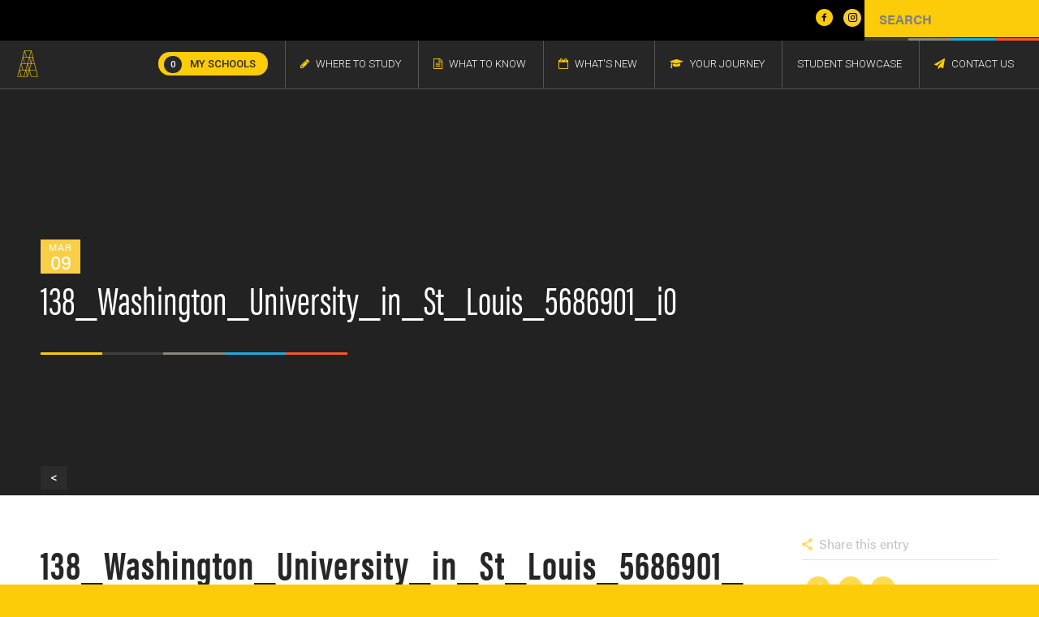

--- FILE ---
content_type: text/html; charset=UTF-8
request_url: https://studyarchitecture.com/school/washington-university-in-st-louis/attachment/138_washington_university_in_st_louis_5686901_i0/
body_size: 11072
content:
<!DOCTYPE html>
<html lang="en-US" class="html_stretched responsive av-preloader-disabled av-default-lightbox  html_header_top html_logo_left html_main_nav_header html_menu_right html_slim html_header_sticky_disabled html_header_shrinking_disabled html_header_topbar_active html_mobile_menu_phone html_header_searchicon_disabled html_content_align_center html_header_unstick_top_disabled html_header_stretch_disabled html_av-submenu-hidden html_av-submenu-display-click html_av-overlay-side html_av-overlay-side-classic html_av-submenu-noclone html_entry_id_1748 av-no-preview html_text_menu_active ">
<head>
<meta charset="UTF-8" />

<link rel="icon" href="/wp-content/uploads/Favicon3.jpg" type="image/x-icon">

<!-- mobile setting -->
<meta name="viewport" content="width=device-width, initial-scale=1, maximum-scale=1">

<!-- Scripts/CSS and wp_head hook -->
<meta name='robots' content='index, follow, max-image-preview:large, max-snippet:-1, max-video-preview:-1' />

	<!-- This site is optimized with the Yoast SEO plugin v20.6 - https://yoast.com/wordpress/plugins/seo/ -->
	<title>138_Washington_University_in_St_Louis_5686901_i0 - Study Architecture | Architecture Schools and Student Information</title>
	<link rel="canonical" href="https://studyarchitecture.com/school/washington-university-in-st-louis/attachment/138_washington_university_in_st_louis_5686901_i0/" />
	<meta property="og:locale" content="en_US" />
	<meta property="og:type" content="article" />
	<meta property="og:title" content="138_Washington_University_in_St_Louis_5686901_i0 - Study Architecture | Architecture Schools and Student Information" />
	<meta property="og:url" content="https://studyarchitecture.com/school/washington-university-in-st-louis/attachment/138_washington_university_in_st_louis_5686901_i0/" />
	<meta property="og:site_name" content="Study Architecture | Architecture Schools and Student Information" />
	<meta property="article:publisher" content="https://www.facebook.com/studyarchitecture/" />
	<meta property="article:modified_time" content="2018-06-21T02:36:15+00:00" />
	<meta property="og:image" content="https://studyarchitecture.com/school/washington-university-in-st-louis/attachment/138_washington_university_in_st_louis_5686901_i0" />
	<meta property="og:image:width" content="270" />
	<meta property="og:image:height" content="270" />
	<meta property="og:image:type" content="image/jpeg" />
	<meta name="twitter:card" content="summary_large_image" />
	<meta name="twitter:site" content="@StudyArch" />
	<script type="application/ld+json" class="yoast-schema-graph">{"@context":"https://schema.org","@graph":[{"@type":"WebPage","@id":"https://studyarchitecture.com/school/washington-university-in-st-louis/attachment/138_washington_university_in_st_louis_5686901_i0/","url":"https://studyarchitecture.com/school/washington-university-in-st-louis/attachment/138_washington_university_in_st_louis_5686901_i0/","name":"138_Washington_University_in_St_Louis_5686901_i0 - Study Architecture | Architecture Schools and Student Information","isPartOf":{"@id":"https://studyarchitecture.com/#website"},"primaryImageOfPage":{"@id":"https://studyarchitecture.com/school/washington-university-in-st-louis/attachment/138_washington_university_in_st_louis_5686901_i0/#primaryimage"},"image":{"@id":"https://studyarchitecture.com/school/washington-university-in-st-louis/attachment/138_washington_university_in_st_louis_5686901_i0/#primaryimage"},"thumbnailUrl":"https://studyarchitecture.com/wp-content/uploads/138_Washington_University_in_St_Louis_5686901_i0.jpg","datePublished":"2016-03-09T14:06:09+00:00","dateModified":"2018-06-21T02:36:15+00:00","breadcrumb":{"@id":"https://studyarchitecture.com/school/washington-university-in-st-louis/attachment/138_washington_university_in_st_louis_5686901_i0/#breadcrumb"},"inLanguage":"en-US","potentialAction":[{"@type":"ReadAction","target":["https://studyarchitecture.com/school/washington-university-in-st-louis/attachment/138_washington_university_in_st_louis_5686901_i0/"]}]},{"@type":"ImageObject","inLanguage":"en-US","@id":"https://studyarchitecture.com/school/washington-university-in-st-louis/attachment/138_washington_university_in_st_louis_5686901_i0/#primaryimage","url":"https://studyarchitecture.com/wp-content/uploads/138_Washington_University_in_St_Louis_5686901_i0.jpg","contentUrl":"https://studyarchitecture.com/wp-content/uploads/138_Washington_University_in_St_Louis_5686901_i0.jpg","width":270,"height":270,"caption":"Washington_University_in_St_Louis"},{"@type":"BreadcrumbList","@id":"https://studyarchitecture.com/school/washington-university-in-st-louis/attachment/138_washington_university_in_st_louis_5686901_i0/#breadcrumb","itemListElement":[{"@type":"ListItem","position":1,"name":"Home","item":"https://studyarchitecture.com/"},{"@type":"ListItem","position":2,"name":"Washington University in St. Louis","item":"https://studyarchitecture.com/school/washington-university-in-st-louis/"},{"@type":"ListItem","position":3,"name":"138_Washington_University_in_St_Louis_5686901_i0"}]},{"@type":"WebSite","@id":"https://studyarchitecture.com/#website","url":"https://studyarchitecture.com/","name":"Study Architecture | Architecture Schools and Student Information","description":"Explore StudyArchitecture.com to find a wealth of resources, including where to learn, what to know, and the latest news in the global architecture community.","potentialAction":[{"@type":"SearchAction","target":{"@type":"EntryPoint","urlTemplate":"https://studyarchitecture.com/?s={search_term_string}"},"query-input":"required name=search_term_string"}],"inLanguage":"en-US"}]}</script>
	<!-- / Yoast SEO plugin. -->


<link rel='dns-prefetch' href='//s.w.org' />
<link rel="alternate" type="application/rss+xml" title="Study Architecture | Architecture Schools and Student Information &raquo; Feed" href="https://studyarchitecture.com/feed/" />

<!-- google webfont font replacement -->

			<script type='text/javascript'>
			if(!document.cookie.match(/aviaPrivacyGoogleWebfontsDisabled/)){
				(function() {
					var f = document.createElement('link');
					
					f.type 	= 'text/css';
					f.rel 	= 'stylesheet';
					f.href 	= '//fonts.googleapis.com/css?family=Roboto:300,400,500,700,900';
					f.id 	= 'avia-google-webfont';
					
					document.getElementsByTagName('head')[0].appendChild(f);
				})();
			}
			</script>
			<link rel='stylesheet' id='wp-block-library-css'  href='https://studyarchitecture.com/wp-includes/css/dist/block-library/style.min.css?ver=6.0.11' type='text/css' media='all' />
<style id='global-styles-inline-css' type='text/css'>
body{--wp--preset--color--black: #000000;--wp--preset--color--cyan-bluish-gray: #abb8c3;--wp--preset--color--white: #ffffff;--wp--preset--color--pale-pink: #f78da7;--wp--preset--color--vivid-red: #cf2e2e;--wp--preset--color--luminous-vivid-orange: #ff6900;--wp--preset--color--luminous-vivid-amber: #fcb900;--wp--preset--color--light-green-cyan: #7bdcb5;--wp--preset--color--vivid-green-cyan: #00d084;--wp--preset--color--pale-cyan-blue: #8ed1fc;--wp--preset--color--vivid-cyan-blue: #0693e3;--wp--preset--color--vivid-purple: #9b51e0;--wp--preset--gradient--vivid-cyan-blue-to-vivid-purple: linear-gradient(135deg,rgba(6,147,227,1) 0%,rgb(155,81,224) 100%);--wp--preset--gradient--light-green-cyan-to-vivid-green-cyan: linear-gradient(135deg,rgb(122,220,180) 0%,rgb(0,208,130) 100%);--wp--preset--gradient--luminous-vivid-amber-to-luminous-vivid-orange: linear-gradient(135deg,rgba(252,185,0,1) 0%,rgba(255,105,0,1) 100%);--wp--preset--gradient--luminous-vivid-orange-to-vivid-red: linear-gradient(135deg,rgba(255,105,0,1) 0%,rgb(207,46,46) 100%);--wp--preset--gradient--very-light-gray-to-cyan-bluish-gray: linear-gradient(135deg,rgb(238,238,238) 0%,rgb(169,184,195) 100%);--wp--preset--gradient--cool-to-warm-spectrum: linear-gradient(135deg,rgb(74,234,220) 0%,rgb(151,120,209) 20%,rgb(207,42,186) 40%,rgb(238,44,130) 60%,rgb(251,105,98) 80%,rgb(254,248,76) 100%);--wp--preset--gradient--blush-light-purple: linear-gradient(135deg,rgb(255,206,236) 0%,rgb(152,150,240) 100%);--wp--preset--gradient--blush-bordeaux: linear-gradient(135deg,rgb(254,205,165) 0%,rgb(254,45,45) 50%,rgb(107,0,62) 100%);--wp--preset--gradient--luminous-dusk: linear-gradient(135deg,rgb(255,203,112) 0%,rgb(199,81,192) 50%,rgb(65,88,208) 100%);--wp--preset--gradient--pale-ocean: linear-gradient(135deg,rgb(255,245,203) 0%,rgb(182,227,212) 50%,rgb(51,167,181) 100%);--wp--preset--gradient--electric-grass: linear-gradient(135deg,rgb(202,248,128) 0%,rgb(113,206,126) 100%);--wp--preset--gradient--midnight: linear-gradient(135deg,rgb(2,3,129) 0%,rgb(40,116,252) 100%);--wp--preset--duotone--dark-grayscale: url('#wp-duotone-dark-grayscale');--wp--preset--duotone--grayscale: url('#wp-duotone-grayscale');--wp--preset--duotone--purple-yellow: url('#wp-duotone-purple-yellow');--wp--preset--duotone--blue-red: url('#wp-duotone-blue-red');--wp--preset--duotone--midnight: url('#wp-duotone-midnight');--wp--preset--duotone--magenta-yellow: url('#wp-duotone-magenta-yellow');--wp--preset--duotone--purple-green: url('#wp-duotone-purple-green');--wp--preset--duotone--blue-orange: url('#wp-duotone-blue-orange');--wp--preset--font-size--small: 13px;--wp--preset--font-size--medium: 20px;--wp--preset--font-size--large: 36px;--wp--preset--font-size--x-large: 42px;}.has-black-color{color: var(--wp--preset--color--black) !important;}.has-cyan-bluish-gray-color{color: var(--wp--preset--color--cyan-bluish-gray) !important;}.has-white-color{color: var(--wp--preset--color--white) !important;}.has-pale-pink-color{color: var(--wp--preset--color--pale-pink) !important;}.has-vivid-red-color{color: var(--wp--preset--color--vivid-red) !important;}.has-luminous-vivid-orange-color{color: var(--wp--preset--color--luminous-vivid-orange) !important;}.has-luminous-vivid-amber-color{color: var(--wp--preset--color--luminous-vivid-amber) !important;}.has-light-green-cyan-color{color: var(--wp--preset--color--light-green-cyan) !important;}.has-vivid-green-cyan-color{color: var(--wp--preset--color--vivid-green-cyan) !important;}.has-pale-cyan-blue-color{color: var(--wp--preset--color--pale-cyan-blue) !important;}.has-vivid-cyan-blue-color{color: var(--wp--preset--color--vivid-cyan-blue) !important;}.has-vivid-purple-color{color: var(--wp--preset--color--vivid-purple) !important;}.has-black-background-color{background-color: var(--wp--preset--color--black) !important;}.has-cyan-bluish-gray-background-color{background-color: var(--wp--preset--color--cyan-bluish-gray) !important;}.has-white-background-color{background-color: var(--wp--preset--color--white) !important;}.has-pale-pink-background-color{background-color: var(--wp--preset--color--pale-pink) !important;}.has-vivid-red-background-color{background-color: var(--wp--preset--color--vivid-red) !important;}.has-luminous-vivid-orange-background-color{background-color: var(--wp--preset--color--luminous-vivid-orange) !important;}.has-luminous-vivid-amber-background-color{background-color: var(--wp--preset--color--luminous-vivid-amber) !important;}.has-light-green-cyan-background-color{background-color: var(--wp--preset--color--light-green-cyan) !important;}.has-vivid-green-cyan-background-color{background-color: var(--wp--preset--color--vivid-green-cyan) !important;}.has-pale-cyan-blue-background-color{background-color: var(--wp--preset--color--pale-cyan-blue) !important;}.has-vivid-cyan-blue-background-color{background-color: var(--wp--preset--color--vivid-cyan-blue) !important;}.has-vivid-purple-background-color{background-color: var(--wp--preset--color--vivid-purple) !important;}.has-black-border-color{border-color: var(--wp--preset--color--black) !important;}.has-cyan-bluish-gray-border-color{border-color: var(--wp--preset--color--cyan-bluish-gray) !important;}.has-white-border-color{border-color: var(--wp--preset--color--white) !important;}.has-pale-pink-border-color{border-color: var(--wp--preset--color--pale-pink) !important;}.has-vivid-red-border-color{border-color: var(--wp--preset--color--vivid-red) !important;}.has-luminous-vivid-orange-border-color{border-color: var(--wp--preset--color--luminous-vivid-orange) !important;}.has-luminous-vivid-amber-border-color{border-color: var(--wp--preset--color--luminous-vivid-amber) !important;}.has-light-green-cyan-border-color{border-color: var(--wp--preset--color--light-green-cyan) !important;}.has-vivid-green-cyan-border-color{border-color: var(--wp--preset--color--vivid-green-cyan) !important;}.has-pale-cyan-blue-border-color{border-color: var(--wp--preset--color--pale-cyan-blue) !important;}.has-vivid-cyan-blue-border-color{border-color: var(--wp--preset--color--vivid-cyan-blue) !important;}.has-vivid-purple-border-color{border-color: var(--wp--preset--color--vivid-purple) !important;}.has-vivid-cyan-blue-to-vivid-purple-gradient-background{background: var(--wp--preset--gradient--vivid-cyan-blue-to-vivid-purple) !important;}.has-light-green-cyan-to-vivid-green-cyan-gradient-background{background: var(--wp--preset--gradient--light-green-cyan-to-vivid-green-cyan) !important;}.has-luminous-vivid-amber-to-luminous-vivid-orange-gradient-background{background: var(--wp--preset--gradient--luminous-vivid-amber-to-luminous-vivid-orange) !important;}.has-luminous-vivid-orange-to-vivid-red-gradient-background{background: var(--wp--preset--gradient--luminous-vivid-orange-to-vivid-red) !important;}.has-very-light-gray-to-cyan-bluish-gray-gradient-background{background: var(--wp--preset--gradient--very-light-gray-to-cyan-bluish-gray) !important;}.has-cool-to-warm-spectrum-gradient-background{background: var(--wp--preset--gradient--cool-to-warm-spectrum) !important;}.has-blush-light-purple-gradient-background{background: var(--wp--preset--gradient--blush-light-purple) !important;}.has-blush-bordeaux-gradient-background{background: var(--wp--preset--gradient--blush-bordeaux) !important;}.has-luminous-dusk-gradient-background{background: var(--wp--preset--gradient--luminous-dusk) !important;}.has-pale-ocean-gradient-background{background: var(--wp--preset--gradient--pale-ocean) !important;}.has-electric-grass-gradient-background{background: var(--wp--preset--gradient--electric-grass) !important;}.has-midnight-gradient-background{background: var(--wp--preset--gradient--midnight) !important;}.has-small-font-size{font-size: var(--wp--preset--font-size--small) !important;}.has-medium-font-size{font-size: var(--wp--preset--font-size--medium) !important;}.has-large-font-size{font-size: var(--wp--preset--font-size--large) !important;}.has-x-large-font-size{font-size: var(--wp--preset--font-size--x-large) !important;}
</style>
<link rel='stylesheet' id='page-list-style-css'  href='https://studyarchitecture.com/wp-content/plugins/sitemap/css/page-list.css?ver=4.4' type='text/css' media='all' />
<link rel='stylesheet' id='wpda_wpdp_public-css'  href='https://studyarchitecture.com/wp-content/plugins/wp-data-access/public/../assets/css/wpda_public.css?ver=5.2.5' type='text/css' media='all' />
<link rel='stylesheet' id='search-filter-plugin-styles-css'  href='https://studyarchitecture.com/wp-content/plugins/search-filter-pro/public/assets/css/search-filter.min.css?ver=2.4.3' type='text/css' media='all' />
<link rel='stylesheet' id='simple-favorites-css'  href='https://studyarchitecture.com/wp-content/plugins/favorites/assets/css/favorites.css?ver=2.3.6' type='text/css' media='all' />
<link rel='stylesheet' id='avia-merged-styles-css'  href='https://studyarchitecture.com/wp-content/uploads/dynamic_avia/avia-merged-styles-b0d53873df0a1fe5967fa100da208193.css' type='text/css' media='all' />
<link rel='stylesheet' id='main-css-css'  href='https://studyarchitecture.com/wp-content/themes/sa/css/main.css' type='text/css' media='all' />
<link rel='stylesheet' id='new-css-css'  href='https://studyarchitecture.com/wp-content/themes/sa/css/new.css' type='text/css' media='all' />
<script type='text/javascript' src='https://studyarchitecture.com/wp-includes/js/jquery/jquery.min.js?ver=3.6.0' id='jquery-core-js'></script>
<script type='text/javascript' src='https://studyarchitecture.com/wp-includes/js/jquery/jquery-migrate.min.js?ver=3.3.2' id='jquery-migrate-js'></script>
<script type='text/javascript' src='https://studyarchitecture.com/wp-includes/js/underscore.min.js?ver=1.13.3' id='underscore-js'></script>
<script type='text/javascript' src='https://studyarchitecture.com/wp-includes/js/backbone.min.js?ver=1.4.1' id='backbone-js'></script>
<script type='text/javascript' id='wp-api-request-js-extra'>
/* <![CDATA[ */
var wpApiSettings = {"root":"https:\/\/studyarchitecture.com\/wp-json\/","nonce":"64dea2a1df","versionString":"wp\/v2\/"};
/* ]]> */
</script>
<script type='text/javascript' src='https://studyarchitecture.com/wp-includes/js/api-request.min.js?ver=6.0.11' id='wp-api-request-js'></script>
<script type='text/javascript' src='https://studyarchitecture.com/wp-includes/js/wp-api.min.js?ver=6.0.11' id='wp-api-js'></script>
<script type='text/javascript' src='https://studyarchitecture.com/wp-content/plugins/wp-data-access/public/../assets/js/wpda_rest_api.js?ver=5.2.5' id='wpda_rest_api-js'></script>
<script type='text/javascript' id='favorites-js-extra'>
/* <![CDATA[ */
var favorites_data = {"ajaxurl":"https:\/\/studyarchitecture.com\/wp-admin\/admin-ajax.php","nonce":"621bcd37ae","favorite":"Add to My Schools","favorited":"Remove X","includecount":"","indicate_loading":"1","loading_text":"Loading","loading_image":"","loading_image_active":"","loading_image_preload":"","cache_enabled":"1","button_options":{"button_type":"custom","custom_colors":false,"box_shadow":false,"include_count":false,"default":{"background_default":false,"border_default":false,"text_default":false,"icon_default":false,"count_default":false},"active":{"background_active":false,"border_active":false,"text_active":false,"icon_active":false,"count_active":false}},"authentication_modal_content":"<p class=\"attachment\"><a href='https:\/\/studyarchitecture.com\/wp-content\/uploads\/138_Washington_University_in_St_Louis_5686901_i0.jpg'><img width=\"270\" height=\"270\" src=\"https:\/\/studyarchitecture.com\/wp-content\/uploads\/138_Washington_University_in_St_Louis_5686901_i0.jpg\" class=\"attachment-medium size-medium\" alt=\"Washington_University_in_St_Louis\" loading=\"lazy\" srcset=\"https:\/\/studyarchitecture.com\/wp-content\/uploads\/138_Washington_University_in_St_Louis_5686901_i0.jpg 270w, https:\/\/studyarchitecture.com\/wp-content\/uploads\/138_Washington_University_in_St_Louis_5686901_i0-80x80.jpg 80w, https:\/\/studyarchitecture.com\/wp-content\/uploads\/138_Washington_University_in_St_Louis_5686901_i0-36x36.jpg 36w, https:\/\/studyarchitecture.com\/wp-content\/uploads\/138_Washington_University_in_St_Louis_5686901_i0-180x180.jpg 180w, https:\/\/studyarchitecture.com\/wp-content\/uploads\/138_Washington_University_in_St_Louis_5686901_i0-120x120.jpg 120w\" sizes=\"(max-width: 270px) 100vw, 270px\" \/><\/a><\/p>\n<p>Please login to add favorites.<\/p>\n<p><a href=\"#\" data-favorites-modal-close>Dismiss this notice<\/a><\/p>\n","authentication_redirect":"","dev_mode":"","logged_in":"","user_id":"0","authentication_redirect_url":"https:\/\/studyarchitecture.com\/wp-login.php"};
/* ]]> */
</script>
<script type='text/javascript' src='https://studyarchitecture.com/wp-content/plugins/favorites/assets/js/favorites.min.js?ver=2.3.6' id='favorites-js'></script>
<link rel="https://api.w.org/" href="https://studyarchitecture.com/wp-json/" /><link rel="alternate" type="application/json" href="https://studyarchitecture.com/wp-json/wp/v2/media/1748" /><link rel="EditURI" type="application/rsd+xml" title="RSD" href="https://studyarchitecture.com/xmlrpc.php?rsd" />
<link rel="wlwmanifest" type="application/wlwmanifest+xml" href="https://studyarchitecture.com/wp-includes/wlwmanifest.xml" /> 
<meta name="generator" content="WordPress 6.0.11" />
<link rel='shortlink' href='https://studyarchitecture.com/?p=1748' />
<link rel="alternate" type="application/json+oembed" href="https://studyarchitecture.com/wp-json/oembed/1.0/embed?url=https%3A%2F%2Fstudyarchitecture.com%2Fschool%2Fwashington-university-in-st-louis%2Fattachment%2F138_washington_university_in_st_louis_5686901_i0%2F" />
<link rel="alternate" type="text/xml+oembed" href="https://studyarchitecture.com/wp-json/oembed/1.0/embed?url=https%3A%2F%2Fstudyarchitecture.com%2Fschool%2Fwashington-university-in-st-louis%2Fattachment%2F138_washington_university_in_st_louis_5686901_i0%2F&#038;format=xml" />
<meta name="p:domain_verify" content="db6dce2c3eafae098b746f2c6f6f0cce"/>

<script src='https://www.google.com/recaptcha/api.js'></script>

<!-- Global site tag (gtag.js) - Google Analytics -->
<script async src="https://www.googletagmanager.com/gtag/js?id=G-ZVPX4J1QDD"></script>
<script>
  window.dataLayer = window.dataLayer || [];
  function gtag(){dataLayer.push(arguments);}
  gtag('js', new Date());

  gtag('config', 'G-ZVPX4J1QDD');
</script>
	<script src="https://use.typekit.net/zuu5afa.js"></script>
	<script>try{Typekit.load({ async: true });}catch(e){}</script>
	<script type="text/javascript">
					var ajaxurl = "https://studyarchitecture.com/wp-admin/admin-ajax.php";
				</script><link rel="profile" href="http://gmpg.org/xfn/11" />
<link rel="alternate" type="application/rss+xml" title="Study Architecture | Architecture Schools and Student Information RSS2 Feed" href="https://studyarchitecture.com/feed/" />
<link rel="pingback" href="https://studyarchitecture.com/xmlrpc.php" />
<!--[if lt IE 9]><script src="https://studyarchitecture.com/wp-content/themes/enfold/js/html5shiv.js"></script><![endif]-->
<link rel="icon" href="/wp-content/uploads/Favicon3.jpg" type="image/x-icon">

<!-- To speed up the rendering and to display the site as fast as possible to the user we include some styles and scripts for above the fold content inline -->
<script type="text/javascript">'use strict';var avia_is_mobile=!1;if(/Android|webOS|iPhone|iPad|iPod|BlackBerry|IEMobile|Opera Mini/i.test(navigator.userAgent)&&'ontouchstart' in document.documentElement){avia_is_mobile=!0;document.documentElement.className+=' avia_mobile '}
else{document.documentElement.className+=' avia_desktop '};document.documentElement.className+=' js_active ';(function(){var e=['-webkit-','-moz-','-ms-',''],n='';for(var t in e){if(e[t]+'transform' in document.documentElement.style){document.documentElement.className+=' avia_transform ';n=e[t]+'transform'};if(e[t]+'perspective' in document.documentElement.style)document.documentElement.className+=' avia_transform3d '};if(typeof document.getElementsByClassName=='function'&&typeof document.documentElement.getBoundingClientRect=='function'&&avia_is_mobile==!1){if(n&&window.innerHeight>0){setTimeout(function(){var e=0,o={},a=0,t=document.getElementsByClassName('av-parallax'),i=window.pageYOffset||document.documentElement.scrollTop;for(e=0;e<t.length;e++){t[e].style.top='0px';o=t[e].getBoundingClientRect();a=Math.ceil((window.innerHeight+i-o.top)*0.3);t[e].style[n]='translate(0px, '+a+'px)';t[e].style.top='auto';t[e].className+=' enabled-parallax '}},50)}}})();</script>		<style type="text/css" id="wp-custom-css">
			.narrow-search .searchandfilter ul li.hidden-has-space {
    display: none !important;
}		</style>
		<style type='text/css'>
@font-face {font-family: 'entypo-fontello'; font-weight: normal; font-style: normal;
src: url('https://studyarchitecture.com/wp-content/themes/enfold/config-templatebuilder/avia-template-builder/assets/fonts/entypo-fontello.eot');
src: url('https://studyarchitecture.com/wp-content/themes/enfold/config-templatebuilder/avia-template-builder/assets/fonts/entypo-fontello.eot?#iefix') format('embedded-opentype'), 
url('https://studyarchitecture.com/wp-content/themes/enfold/config-templatebuilder/avia-template-builder/assets/fonts/entypo-fontello.woff') format('woff'), 
url('https://studyarchitecture.com/wp-content/themes/enfold/config-templatebuilder/avia-template-builder/assets/fonts/entypo-fontello.ttf') format('truetype'), 
url('https://studyarchitecture.com/wp-content/themes/enfold/config-templatebuilder/avia-template-builder/assets/fonts/entypo-fontello.svg#entypo-fontello') format('svg');
} #top .avia-font-entypo-fontello, body .avia-font-entypo-fontello, html body [data-av_iconfont='entypo-fontello']:before{ font-family: 'entypo-fontello'; }

@font-face {font-family: 'sa-custom-font'; font-weight: normal; font-style: normal;
src: url('https://studyarchitecture.com/wp-content/uploads/avia_fonts/sa-custom-font/sa-custom-font.eot');
src: url('https://studyarchitecture.com/wp-content/uploads/avia_fonts/sa-custom-font/sa-custom-font.eot?#iefix') format('embedded-opentype'), 
url('https://studyarchitecture.com/wp-content/uploads/avia_fonts/sa-custom-font/sa-custom-font.woff') format('woff'), 
url('https://studyarchitecture.com/wp-content/uploads/avia_fonts/sa-custom-font/sa-custom-font.ttf') format('truetype'), 
url('https://studyarchitecture.com/wp-content/uploads/avia_fonts/sa-custom-font/sa-custom-font.svg#sa-custom-font') format('svg');
} #top .avia-font-sa-custom-font, body .avia-font-sa-custom-font, html body [data-av_iconfont='sa-custom-font']:before{ font-family: 'sa-custom-font'; }

@font-face {font-family: 'fontawesome'; font-weight: normal; font-style: normal;
src: url('https://studyarchitecture.com/wp-content/uploads/avia_fonts/fontawesome/fontawesome.eot');
src: url('https://studyarchitecture.com/wp-content/uploads/avia_fonts/fontawesome/fontawesome.eot?#iefix') format('embedded-opentype'), 
url('https://studyarchitecture.com/wp-content/uploads/avia_fonts/fontawesome/fontawesome.woff') format('woff'), 
url('https://studyarchitecture.com/wp-content/uploads/avia_fonts/fontawesome/fontawesome.ttf') format('truetype'), 
url('https://studyarchitecture.com/wp-content/uploads/avia_fonts/fontawesome/fontawesome.svg#fontawesome') format('svg');
} #top .avia-font-fontawesome, body .avia-font-fontawesome, html body [data-av_iconfont='fontawesome']:before{ font-family: 'fontawesome'; }

@font-face {font-family: 'fontello'; font-weight: normal; font-style: normal;
src: url('https://studyarchitecture.com/wp-content/uploads/avia_fonts/fontello/fontello.eot');
src: url('https://studyarchitecture.com/wp-content/uploads/avia_fonts/fontello/fontello.eot?#iefix') format('embedded-opentype'), 
url('https://studyarchitecture.com/wp-content/uploads/avia_fonts/fontello/fontello.woff') format('woff'), 
url('https://studyarchitecture.com/wp-content/uploads/avia_fonts/fontello/fontello.ttf') format('truetype'), 
url('https://studyarchitecture.com/wp-content/uploads/avia_fonts/fontello/fontello.svg#fontello') format('svg');
} #top .avia-font-fontello, body .avia-font-fontello, html body [data-av_iconfont='fontello']:before{ font-family: 'fontello'; }
</style>

<!--
Debugging Info for Theme support: 

Theme: Enfold
Version: 4.5.4
Installed: enfold
AviaFramework Version: 5.0
AviaBuilder Version: 0.9.5
aviaElementManager Version: 1.0.1
- - - - - - - - - - -
ChildTheme: Study Architecture
ChildTheme Version: 2.0.0
ChildTheme Installed: enfold

ML:256-PU:14-PLA:17
WP:6.0.11
Compress: CSS:all theme files - JS:all theme files
Updates: enabled
PLAu:16
-->
<script type="text/javascript" language="javascript">
 jQuery(document).ready(function($){
	 
 	$('.schoolcount').html(0);
 	$('.ap_numeric').html('ALL');

 });

</script>

</head>


<body id="top" class="attachment attachment-template-default single single-attachment postid-1748 attachmentid-1748 attachment-jpeg stretched roboto " itemscope="itemscope" itemtype="https://schema.org/WebPage" >
	
	

	
	<div id='wrap_all'>

	
<header id='header' class=' header_color light_bg_color  av_header_top av_logo_left av_main_nav_header av_menu_right av_slim av_header_sticky_disabled av_header_shrinking_disabled av_header_stretch_disabled av_mobile_menu_phone av_header_searchicon_disabled av_header_unstick_top_disabled av_bottom_nav_disabled  av_header_border_disabled'  role="banner" itemscope="itemscope" itemtype="https://schema.org/WPHeader" >
<div class="mobile_bar top_bar">
	<ul class='mobile_items'>
		<li class="m_search"><a href="#" class='mobile_toggle'>Search</a></li>
		<li class="m_logo"><a href="https://studyarchitecture.com">Logo</a></li>
		<li class="m_menu"><a href="#" class='mobile_toggle'>Menu</a></li>
	</ul>
	<div class="m_search-content mobile_content">
		<h4>FIND YOUR SCHOOL</h4>

		<form data-sf-form-id='7249' data-is-rtl='0' data-maintain-state='' data-results-url='https://studyarchitecture.com/where-to-study' data-ajax-form-url='https://studyarchitecture.com/?sfid=7249&amp;sf_action=get_data&amp;sf_data=form' data-display-result-method='custom' data-use-history-api='1' data-template-loaded='0' data-lang-code='' data-ajax='0' data-init-paged='1' data-auto-update='' data-auto-count='1' data-auto-count-refresh-mode='1' action='https://studyarchitecture.com/where-to-study' method='post' class='searchandfilter' id='search-filter-form-7249' autocomplete='off' data-instance-count='1'><ul><li class="sf-field-post-meta-school_location" data-sf-field-name="_sfm_school_location" data-sf-field-type="post_meta" data-sf-field-input-type="select" data-sf-meta-type="choice"><h4>Location</h4>		<label>
				<select name="_sfm_school_location[]" class="sf-input-select" title="">
			
						<option class="sf-level-0 sf-item-0 sf-option-active" selected="selected" data-sf-depth="0" value="">All Locations</option>
						<option class="sf-level-0 " data-sf-count="5" data-sf-depth="0" value="Abroad">Abroad</option>
						<option class="sf-level-0 " data-sf-count="12" data-sf-depth="0" value="Canada">Canada</option>
						<option class="sf-level-0 " data-sf-count="36" data-sf-depth="0" value="Midwest">Midwest</option>
						<option class="sf-level-0 " data-sf-count="41" data-sf-depth="0" value="Northeast">Northeast</option>
						<option class="sf-level-0 " data-sf-count="4" data-sf-depth="0" value="Northwest">Northwest</option>
						<option class="sf-level-0 " data-sf-count="37" data-sf-depth="0" value="South">South</option>
						<option class="sf-level-0 " data-sf-count="16" data-sf-depth="0" value="West Coast">West Coast</option>
					</select>
		</label>		</li><li class="sf-field-post-meta-degree_types" data-sf-field-name="_sfm_degree_types" data-sf-field-type="post_meta" data-sf-field-input-type="select" data-sf-meta-type="choice"><h4>Degree Program</h4>		<label>
				<select name="_sfm_degree_types[]" class="sf-input-select" title="">
			
						<option class="sf-level-0 sf-item-0 sf-option-active" selected="selected" data-sf-depth="0" value="">All Degrees</option>
						<option class="sf-level-0 " data-sf-count="74" data-sf-depth="0" value="Graduate Other Related Disciplines">Graduate Other Related Disciplines</option>
						<option class="sf-level-0 " data-sf-count="131" data-sf-depth="0" value="Graduate Professional Architecture Degrees">Graduate Professional Architecture Degrees</option>
						<option class="sf-level-0 " data-sf-count="20" data-sf-depth="0" value="Post-professional or non-professional Architecture (Graduate) Programs">Post-professional or non-professional Architecture (Graduate) Programs</option>
						<option class="sf-level-0 " data-sf-count="49" data-sf-depth="0" value="Undergraduate Other Related Disciplines">Undergraduate Other Related Disciplines</option>
						<option class="sf-level-0 " data-sf-count="88" data-sf-depth="0" value="Undergraduate Pre-professional Architecture Degrees">Undergraduate Pre-professional Architecture Degrees</option>
						<option class="sf-level-0 " data-sf-count="61" data-sf-depth="0" value="Undergraduate Professional Architecture Degrees">Undergraduate Professional Architecture Degrees</option>
					</select>
		</label>		</li><li class="sf-field-post-meta-areas_of_focus_array" data-sf-field-name="_sfm_areas_of_focus_array" data-sf-field-type="post_meta" data-sf-field-input-type="select" data-sf-meta-type="choice"><h4>Areas of Focus</h4>		<label>
				<select name="_sfm_areas_of_focus_array[]" class="sf-input-select" title="">
			
						<option class="sf-level-0 sf-item-0 sf-option-active" selected="selected" data-sf-depth="0" value="">All Areas</option>
						<option class="sf-level-0 " data-sf-count="79" data-sf-depth="0" value="Art &amp; Design">Art & Design</option>
						<option class="sf-level-0 " data-sf-count="80" data-sf-depth="0" value="Building Technologies">Building Technologies</option>
						<option class="sf-level-0 " data-sf-count="98" data-sf-depth="0" value="Community Design">Community Design</option>
						<option class="sf-level-0 " data-sf-count="51" data-sf-depth="0" value="Cross-Cultural Contexts &gt; Human Experiences">Cross-Cultural Contexts > Human Experiences</option>
						<option class="sf-level-0 " data-sf-count="89" data-sf-depth="0" value="Design/Build">Design/Build</option>
						<option class="sf-level-0 " data-sf-count="83" data-sf-depth="0" value="Digital Design &amp; Visualization">Digital Design & Visualization</option>
						<option class="sf-level-0 " data-sf-count="87" data-sf-depth="0" value="Digital Fabrication &amp; Technology">Digital Fabrication & Technology</option>
						<option class="sf-level-0 " data-sf-count="42" data-sf-depth="0" value="Historic Preservation">Historic Preservation</option>
						<option class="sf-level-0 " data-sf-count="97" data-sf-depth="0" value="History, Theory, Criticism">History, Theory, Criticism</option>
						<option class="sf-level-0 " data-sf-count="42" data-sf-depth="0" value="Industry Collaborations">Industry Collaborations</option>
						<option class="sf-level-0 " data-sf-count="33" data-sf-depth="0" value="Interior Design">Interior Design</option>
						<option class="sf-level-0 " data-sf-count="68" data-sf-depth="0" value="Materials and Construction">Materials and Construction</option>
						<option class="sf-level-0 " data-sf-count="12" data-sf-depth="0" value="Public Health">Public Health</option>
						<option class="sf-level-0 " data-sf-count="27" data-sf-depth="0" value="Resilience">Resilience</option>
						<option class="sf-level-0 " data-sf-count="56" data-sf-depth="0" value="Sustainability &amp; High-Performance Built Environments">Sustainability & High-Performance Built Environments</option>
						<option class="sf-level-0 " data-sf-count="79" data-sf-depth="0" value="Urbanism">Urbanism</option>
					</select>
		</label>		</li><li class="sf-field-post-meta-_tuition_avarage_start" data-sf-field-name="_sfm__tuition_avarage_start" data-sf-field-type="post_meta" data-sf-field-input-type="range-select" data-sf-meta-type="number"><h4>Tuition Range</h4>		<label>
				<select name="_sfm__tuition_avarage_start[]" class="sf-input-select" title="">
			
						<option class="sf-level-0 sf-item-0" data-sf-depth="0" value="">All Tuition Ranges</option>
						<option class="sf-level-0 " data-sf-depth="0" value="1500+6500">$1,500 - $6,500</option>
						<option class="sf-level-0 " data-sf-depth="0" value="6500+11500">$6,500 - $11,500</option>
						<option class="sf-level-0 " data-sf-depth="0" value="11500+16500">$11,500 - $16,500</option>
						<option class="sf-level-0 " data-sf-depth="0" value="16500+21500">$16,500 - $21,500</option>
						<option class="sf-level-0 " data-sf-depth="0" value="21500+26500">$21,500 - $26,500</option>
						<option class="sf-level-0 " data-sf-depth="0" value="26500+31500">$26,500 - $31,500</option>
						<option class="sf-level-0 " data-sf-depth="0" value="31500+36500">$31,500 - $36,500</option>
						<option class="sf-level-0 " data-sf-depth="0" value="36500+41500">$36,500 - $41,500</option>
						<option class="sf-level-0 " data-sf-depth="0" value="41500+46500">$41,500 - $46,500</option>
						<option class="sf-level-0 " data-sf-depth="0" value="46500+51500">$46,500 - $51,500</option>
					</select>
		</label>		</li><li class="sf-field-submit" data-sf-field-name="submit" data-sf-field-type="submit" data-sf-field-input-type=""><input type="submit" name="_sf_submit" value="Submit"></li></ul></form>
		<p class='align-right'><a href="#" class='continue'>Continue to School Search</a></p>
	</div>
	<div class="m_menu-content mobile_content">
		<ul id="menu-main-menu" class=""><li id="menu-item-54" class="logo menu-item menu-item-type-custom menu-item-object-custom menu-item-home menu-item-top-level menu-item-top-level-1"><a href="https://studyarchitecture.com" itemprop="url"><span class="avia-bullet"></span><span class="avia-menu-text">Logo</span><span class="avia-menu-fx"><span class="avia-arrow-wrap"><span class="avia-arrow"></span></span></span></a></li>
<li id="menu-item-567" class="my-schools menu-item menu-item-type-post_type menu-item-object-page menu-item-top-level menu-item-top-level-2"><a href="https://studyarchitecture.com/my-schools/" itemprop="url"><span class="avia-bullet"></span><span class="avia-menu-text"><span class="schoolcount"></span>My Schools</span><span class="avia-menu-fx"><span class="avia-arrow-wrap"><span class="avia-arrow"></span></span></span></a></li>
<li id="menu-item-569" class="where-to-study menu-item menu-item-type-post_type menu-item-object-page menu-item-top-level menu-item-top-level-3"><a href="https://studyarchitecture.com/where-to-study/" itemprop="url"><span class="avia-bullet"></span><span class="avia-menu-text">Where to Study</span><span class="avia-menu-fx"><span class="avia-arrow-wrap"><span class="avia-arrow"></span></span></span></a></li>
<li id="menu-item-568" class="what-to-know menu-item menu-item-type-post_type menu-item-object-page menu-item-top-level menu-item-top-level-4"><a href="https://studyarchitecture.com/what-to-know/" itemprop="url"><span class="avia-bullet"></span><span class="avia-menu-text">What to Know</span><span class="avia-menu-fx"><span class="avia-arrow-wrap"><span class="avia-arrow"></span></span></span></a></li>
<li id="menu-item-565" class="whats-new menu-item menu-item-type-post_type menu-item-object-page menu-item-top-level menu-item-top-level-5"><a href="https://studyarchitecture.com/blog/" itemprop="url"><span class="avia-bullet"></span><span class="avia-menu-text">What's New</span><span class="avia-menu-fx"><span class="avia-arrow-wrap"><span class="avia-arrow"></span></span></span></a></li>
<li id="menu-item-1227" class="your-journey menu-item menu-item-type-post_type menu-item-object-page menu-item-top-level menu-item-top-level-6"><a href="https://studyarchitecture.com/an-architecture-students-journey/" itemprop="url"><span class="avia-bullet"></span><span class="avia-menu-text">Your Journey</span><span class="avia-menu-fx"><span class="avia-arrow-wrap"><span class="avia-arrow"></span></span></span></a></li>
<li id="menu-item-17184" class="menu-item menu-item-type-post_type menu-item-object-page menu-item-top-level menu-item-top-level-7"><a href="https://studyarchitecture.com/student-showcase/" itemprop="url"><span class="avia-bullet"></span><span class="avia-menu-text">Student Showcase</span><span class="avia-menu-fx"><span class="avia-arrow-wrap"><span class="avia-arrow"></span></span></span></a></li>
<li id="menu-item-566" class="contact-us menu-item menu-item-type-post_type menu-item-object-page menu-item-top-level menu-item-top-level-8"><a href="https://studyarchitecture.com/contact-us/" itemprop="url"><span class="avia-bullet"></span><span class="avia-menu-text">Contact Us</span><span class="avia-menu-fx"><span class="avia-arrow-wrap"><span class="avia-arrow"></span></span></span></a></li>
</ul>	</div>
</div>
		<div id='header_meta' class='container_wrap container_wrap_meta  av_icon_active_right av_extra_header_active av_entry_id_1748'>
		
			      <div class='container'>
			      <ul class='noLightbox social_bookmarks icon_count_2'><li class='social_bookmarks_facebook av-social-link-facebook social_icon_1'><a target='_blank' href='https://www.facebook.com/StudyArchitecture' aria-hidden='true' data-av_icon='' data-av_iconfont='entypo-fontello' title='Facebook'><span class='avia_hidden_link_text'>Facebook</span></a></li><li class='social_bookmarks_instagram av-social-link-instagram social_icon_2'><a target='_blank' href='https://www.instagram.com/StudyArchitecture/' aria-hidden='true' data-av_icon='' data-av_iconfont='fontello' title='Instagram'><span class='avia_hidden_link_text'>Instagram</span></a></li></ul><form role="search" method="get" id="searchform" class="searchform" action="https://studyarchitecture.com/">
									<div>
											
											<input type="text" value="" placeholder="Search" name="s" id="s" />
									</div>
							</form>
			      </div>
		</div>

		<div  id='header_main' class='container_wrap container_wrap_logo'>
	
        <div class='container av-logo-container'><div class='inner-container'><strong class='logo bg-logo'><a href='https://studyarchitecture.com/'><img height='100' width='300' src='https://studyarchitecture.com/wp-content/themes/enfold/images/layout/logo.png' alt='Study Architecture | Architecture Schools and Student Information' title='Study Architecture | Architecture Schools and Student Information'/></a></strong><nav class='main_menu' data-selectname='Select a page'  role="navigation" itemscope="itemscope" itemtype="https://schema.org/SiteNavigationElement" ><div class="avia-menu av-main-nav-wrap"><ul id="avia-menu" class="menu av-main-nav"><li id="menu-item-54" class="logo menu-item menu-item-type-custom menu-item-object-custom menu-item-home menu-item-top-level menu-item-top-level-1"><a href="https://studyarchitecture.com" itemprop="url"><span class="avia-bullet"></span><span class="avia-menu-text">Logo</span><span class="avia-menu-fx"><span class="avia-arrow-wrap"><span class="avia-arrow"></span></span></span></a></li>
<li id="menu-item-567" class="my-schools menu-item menu-item-type-post_type menu-item-object-page menu-item-top-level menu-item-top-level-2"><a href="https://studyarchitecture.com/my-schools/" itemprop="url"><span class="avia-bullet"></span><span class="avia-menu-text"><span class="schoolcount"></span>My Schools</span><span class="avia-menu-fx"><span class="avia-arrow-wrap"><span class="avia-arrow"></span></span></span></a></li>
<li id="menu-item-569" class="where-to-study menu-item menu-item-type-post_type menu-item-object-page menu-item-top-level menu-item-top-level-3"><a href="https://studyarchitecture.com/where-to-study/" itemprop="url"><span class="avia-bullet"></span><span class="avia-menu-text">Where to Study</span><span class="avia-menu-fx"><span class="avia-arrow-wrap"><span class="avia-arrow"></span></span></span></a></li>
<li id="menu-item-568" class="what-to-know menu-item menu-item-type-post_type menu-item-object-page menu-item-top-level menu-item-top-level-4"><a href="https://studyarchitecture.com/what-to-know/" itemprop="url"><span class="avia-bullet"></span><span class="avia-menu-text">What to Know</span><span class="avia-menu-fx"><span class="avia-arrow-wrap"><span class="avia-arrow"></span></span></span></a></li>
<li id="menu-item-565" class="whats-new menu-item menu-item-type-post_type menu-item-object-page menu-item-top-level menu-item-top-level-5"><a href="https://studyarchitecture.com/blog/" itemprop="url"><span class="avia-bullet"></span><span class="avia-menu-text">What's New</span><span class="avia-menu-fx"><span class="avia-arrow-wrap"><span class="avia-arrow"></span></span></span></a></li>
<li id="menu-item-1227" class="your-journey menu-item menu-item-type-post_type menu-item-object-page menu-item-mega-parent  menu-item-top-level menu-item-top-level-6"><a href="https://studyarchitecture.com/an-architecture-students-journey/" itemprop="url"><span class="avia-bullet"></span><span class="avia-menu-text">Your Journey</span><span class="avia-menu-fx"><span class="avia-arrow-wrap"><span class="avia-arrow"></span></span></span></a></li>
<li id="menu-item-17184" class="menu-item menu-item-type-post_type menu-item-object-page menu-item-mega-parent  menu-item-top-level menu-item-top-level-7"><a href="https://studyarchitecture.com/student-showcase/" itemprop="url"><span class="avia-bullet"></span><span class="avia-menu-text">Student Showcase</span><span class="avia-menu-fx"><span class="avia-arrow-wrap"><span class="avia-arrow"></span></span></span></a></li>
<li id="menu-item-566" class="contact-us menu-item menu-item-type-post_type menu-item-object-page menu-item-top-level menu-item-top-level-8"><a href="https://studyarchitecture.com/contact-us/" itemprop="url"><span class="avia-bullet"></span><span class="avia-menu-text">Contact Us</span><span class="avia-menu-fx"><span class="avia-arrow-wrap"><span class="avia-arrow"></span></span></span></a></li>
<li class="av-burger-menu-main menu-item-avia-special ">
	        			<a href="#">
							<span class="av-hamburger av-hamburger--spin av-js-hamburger">
					        <span class="av-hamburger-box">
						          <span class="av-hamburger-inner"></span>
						          <strong>Menu</strong>
					        </span>
							</span>
						</a>
	        		   </li></ul></div></nav></div> </div> 
		<!-- end container_wrap-->
		</div>
		
		<div class='header_bg'></div>

<!-- end header -->
</header>
		
	<div id='main' data-scroll-offset='0'>

	
<div id="main_menu" class="av-submenu-container alternate_color  av-sticky-submenu container_wrap fullsize" ><div class="container av-menu-mobile-disabled ">
<ul id="menu-main-menu-1" class="av-subnav-menu av-submenu-pos-right"><li id="menu-item-54" class="logo menu-item menu-item-type-custom menu-item-object-custom menu-item-home menu-item-top-level menu-item-top-level-1"><a href="https://studyarchitecture.com" itemprop="url"><span class="avia-bullet"></span><span class="avia-menu-text">Logo</span><span class="avia-menu-fx"><span class="avia-arrow-wrap"><span class="avia-arrow"></span></span></span></a></li>
<li id="menu-item-567" class="my-schools menu-item menu-item-type-post_type menu-item-object-page menu-item-top-level menu-item-top-level-2"><a href="https://studyarchitecture.com/my-schools/" itemprop="url"><span class="avia-bullet"></span><span class="avia-menu-text"><span class="schoolcount"></span>My Schools</span><span class="avia-menu-fx"><span class="avia-arrow-wrap"><span class="avia-arrow"></span></span></span></a></li>
<li id="menu-item-569" class="where-to-study menu-item menu-item-type-post_type menu-item-object-page menu-item-top-level menu-item-top-level-3"><a href="https://studyarchitecture.com/where-to-study/" itemprop="url"><span class="avia-bullet"></span><span class="avia-menu-text">Where to Study</span><span class="avia-menu-fx"><span class="avia-arrow-wrap"><span class="avia-arrow"></span></span></span></a></li>
<li id="menu-item-568" class="what-to-know menu-item menu-item-type-post_type menu-item-object-page menu-item-top-level menu-item-top-level-4"><a href="https://studyarchitecture.com/what-to-know/" itemprop="url"><span class="avia-bullet"></span><span class="avia-menu-text">What to Know</span><span class="avia-menu-fx"><span class="avia-arrow-wrap"><span class="avia-arrow"></span></span></span></a></li>
<li id="menu-item-565" class="whats-new menu-item menu-item-type-post_type menu-item-object-page menu-item-top-level menu-item-top-level-5"><a href="https://studyarchitecture.com/blog/" itemprop="url"><span class="avia-bullet"></span><span class="avia-menu-text">What's New</span><span class="avia-menu-fx"><span class="avia-arrow-wrap"><span class="avia-arrow"></span></span></span></a></li>
<li id="menu-item-1227" class="your-journey menu-item menu-item-type-post_type menu-item-object-page menu-item-top-level menu-item-top-level-6"><a href="https://studyarchitecture.com/an-architecture-students-journey/" itemprop="url"><span class="avia-bullet"></span><span class="avia-menu-text">Your Journey</span><span class="avia-menu-fx"><span class="avia-arrow-wrap"><span class="avia-arrow"></span></span></span></a></li>
<li id="menu-item-17184" class="menu-item menu-item-type-post_type menu-item-object-page menu-item-top-level menu-item-top-level-7"><a href="https://studyarchitecture.com/student-showcase/" itemprop="url"><span class="avia-bullet"></span><span class="avia-menu-text">Student Showcase</span><span class="avia-menu-fx"><span class="avia-arrow-wrap"><span class="avia-arrow"></span></span></span></a></li>
<li id="menu-item-566" class="contact-us menu-item menu-item-type-post_type menu-item-object-page menu-item-top-level menu-item-top-level-8"><a href="https://studyarchitecture.com/contact-us/" itemprop="url"><span class="avia-bullet"></span><span class="avia-menu-text">Contact Us</span><span class="avia-menu-fx"><span class="avia-arrow-wrap"><span class="avia-arrow"></span></span></span></a></li>
</ul></div></div>
<div class="sticky_placeholder"></div> 

<div id="single-post" class="avia-section alternate_color avia-section-huge avia-no-border-styling avia-full-stretch avia-bg-style-scroll  container_wrap fullsize av-minimum-height av-minimum-height-custom" style="background-repeat: no-repeat; background-image: url(); background-attachment: scroll; background-position: center center; " data-section-bg-repeat="stretch">
	<div class="av-section-color-overlay" style="opacity: 0.5; background-color: #000; "></div>
	<div class="container" style='height: 500px'>
		<main class="template-page content  av-content-full alpha units">
			<div style="padding-bottom:10px;font-weight:300;color:#ffffff;" class="av-special-heading av-special-heading-h1 custom-color-heading blockquote modern-quote modern-left">
				<div class='post-date'>
					<div class='month'>Mar</div>
					<div class='day'>09</div>
				</div>
				<h1 class="av-special-heading-tag">138_Washington_University_in_St_Louis_5686901_i0</h1></div>
			<div class="hr hr-short hr-left "><span class="hr-inner "><span class="hr-inner-style"></span></span></div>
			<div style="padding-bottom:10px;font-weight:300;font-size:22px;color:#ffffff;line-height: 32px;font-family: "acumin-pro";" class="av-special-heading av-special-heading-h3 custom-color-heading blockquote modern-quote modern-left  ">
				<p class="av-special-heading-tag"></p>
			</div>
		</main>
	</div>
</div>


	
		<div class='container_wrap container_wrap_first main_color'>
			<div class='container template-blog template-single-blog '>
				<div class="top-content">
					<a href="/blog-roll" class='backlink'>&lt;</a>
										
				</div>
				<div class="template-page content  av-content-full alpha units">
					<div class="first flex_column av_three_fourth">
						<article class='post-entry post-entry-type-standard post-entry-1748 post-loop-1 post-parity-odd post-entry-last single-big post  post-1748 attachment type-attachment status-inherit hentry'  itemscope="itemscope" itemtype="https://schema.org/CreativeWork" ><div class='blog-meta'></div><div class='entry-content-wrapper clearfix standard-content'><header class="entry-content-header"><h1 class='post-title entry-title'  itemprop="headline" >	<a href='https://studyarchitecture.com/school/washington-university-in-st-louis/attachment/138_washington_university_in_st_louis_5686901_i0/' rel='bookmark' title='Permanent Link: 138_Washington_University_in_St_Louis_5686901_i0'>138_Washington_University_in_St_Louis_5686901_i0			<span class='post-format-icon minor-meta'></span>	</a></h1><span class='post-meta-infos'><time class='date-container minor-meta updated' >Mar 9, 2016</time><span class='text-sep text-sep-date'>/</span><span class="blog-author minor-meta">by <span class="entry-author-link" ><span class="vcard author"><span class="fn"><a href="https://studyarchitecture.com/author/brian/" title="Posts by Brian" rel="author">Brian</a></span></span></span></span></span></header><div class="entry-content"  itemprop="text" ><p class="attachment"><a href='https://studyarchitecture.com/wp-content/uploads/138_Washington_University_in_St_Louis_5686901_i0.jpg'><img width="270" height="270" src="https://studyarchitecture.com/wp-content/uploads/138_Washington_University_in_St_Louis_5686901_i0.jpg" class="attachment-medium size-medium" alt="Washington_University_in_St_Louis" loading="lazy" srcset="https://studyarchitecture.com/wp-content/uploads/138_Washington_University_in_St_Louis_5686901_i0.jpg 270w, https://studyarchitecture.com/wp-content/uploads/138_Washington_University_in_St_Louis_5686901_i0-80x80.jpg 80w, https://studyarchitecture.com/wp-content/uploads/138_Washington_University_in_St_Louis_5686901_i0-36x36.jpg 36w, https://studyarchitecture.com/wp-content/uploads/138_Washington_University_in_St_Louis_5686901_i0-180x180.jpg 180w, https://studyarchitecture.com/wp-content/uploads/138_Washington_University_in_St_Louis_5686901_i0-120x120.jpg 120w" sizes="(max-width: 270px) 100vw, 270px" /></a></p>
</div><footer class="entry-footer"><div class='av-share-box'><h5 class='av-share-link-description av-no-toc'>Share this entry</h5><ul class='av-share-box-list noLightbox'><li class='av-share-link av-social-link-facebook' ><a target='_blank' href='https://www.facebook.com/sharer.php?u=https://studyarchitecture.com/school/washington-university-in-st-louis/attachment/138_washington_university_in_st_louis_5686901_i0/&amp;t=138_Washington_University_in_St_Louis_5686901_i0' aria-hidden='true' data-av_icon='' data-av_iconfont='entypo-fontello' title='' data-avia-related-tooltip='Share on Facebook'><span class='avia_hidden_link_text'>Share on Facebook</span></a></li><li class='av-share-link av-social-link-twitter' ><a target='_blank' href='https://twitter.com/share?text=138_Washington_University_in_St_Louis_5686901_i0&url=https://studyarchitecture.com/?p=1748' aria-hidden='true' data-av_icon='' data-av_iconfont='entypo-fontello' title='' data-avia-related-tooltip='Share on Twitter'><span class='avia_hidden_link_text'>Share on Twitter</span></a></li><li class='av-share-link av-social-link-mail' ><a  href='mailto:?subject=138_Washington_University_in_St_Louis_5686901_i0&amp;body=https://studyarchitecture.com/school/washington-university-in-st-louis/attachment/138_washington_university_in_st_louis_5686901_i0/' aria-hidden='true' data-av_icon='' data-av_iconfont='entypo-fontello' title='' data-avia-related-tooltip='Share by Mail'><span class='avia_hidden_link_text'>Share by Mail</span></a></li></ul></div></footer><div class='post_delimiter'></div></div><div class='post_author_timeline'></div><span class='hidden'>
			<span class='av-structured-data'  itemprop="ImageObject" itemscope="itemscope" itemtype="https://schema.org/ImageObject"  itemprop='image'>
					   <span itemprop='url' ></span>
					   <span itemprop='height' >0</span>
					   <span itemprop='width' >0</span>
				  </span><span class='av-structured-data'  itemprop="publisher" itemtype="https://schema.org/Organization" itemscope="itemscope" >
				<span itemprop='name'>Brian</span>
				<span itemprop='logo' itemscope itemtype='https://schema.org/ImageObject'>
				   <span itemprop='url'></span>
				 </span>
			  </span><span class='av-structured-data'  itemprop="author" itemscope="itemscope" itemtype="https://schema.org/Person" ><span itemprop='name'>Brian</span></span><span class='av-structured-data'  itemprop="datePublished" datetime="2016-03-09T14:06:09+00:00" >2016-03-09 14:06:09</span><span class='av-structured-data'  itemprop="dateModified" itemtype="https://schema.org/dateModified" >2018-06-21 02:36:15</span><span class='av-structured-data'  itemprop="mainEntityOfPage" itemtype="https://schema.org/mainEntityOfPage" ><span itemprop='name'>138_Washington_University_in_St_Louis_5686901_i0</span></span></span></article><div class='single-big'></div>											</div>
										<div class="flex_column av_one_fourth">
						<ul class="single-sidebar">
							<li>
								<div class='av-share-box'><h5 class='av-share-link-description av-no-toc'>Share this entry</h5><ul class='av-share-box-list noLightbox'><li class='av-share-link av-social-link-facebook' ><a target='_blank' href='https://www.facebook.com/sharer.php?u=https://studyarchitecture.com/school/washington-university-in-st-louis/attachment/138_washington_university_in_st_louis_5686901_i0/&amp;t=138_Washington_University_in_St_Louis_5686901_i0' aria-hidden='true' data-av_icon='' data-av_iconfont='entypo-fontello' title='' data-avia-related-tooltip='Share on Facebook'><span class='avia_hidden_link_text'>Share on Facebook</span></a></li><li class='av-share-link av-social-link-twitter' ><a target='_blank' href='https://twitter.com/share?text=138_Washington_University_in_St_Louis_5686901_i0&url=https://studyarchitecture.com/?p=1748' aria-hidden='true' data-av_icon='' data-av_iconfont='entypo-fontello' title='' data-avia-related-tooltip='Share on Twitter'><span class='avia_hidden_link_text'>Share on Twitter</span></a></li><li class='av-share-link av-social-link-mail' ><a  href='mailto:?subject=138_Washington_University_in_St_Louis_5686901_i0&amp;body=https://studyarchitecture.com/school/washington-university-in-st-louis/attachment/138_washington_university_in_st_louis_5686901_i0/' aria-hidden='true' data-av_icon='' data-av_iconfont='entypo-fontello' title='' data-avia-related-tooltip='Share by Mail'><span class='avia_hidden_link_text'>Share by Mail</span></a></li></ul></div>		
							</li>
							<li>
															</li>
							<li>
								<section id="text-5" class="widget clearfix widget_text">			<div class="textwidget"><a href="https://studyarchitecture.com/quiz" rel="attachment wp-att-1957"><img class="alignnone wp-image-1957 size-full" src="/wp-content/uploads/Take-The-Interactive-Quiz.jpg" alt="Take-The-Interactive-Quiz" width="1000" height="1600" /></a></div>
		<span class="seperator extralight-border"></span></section>							</li>
						</ul>
					</div>
										
				</div>
				


			</div><!--end container-->

		</div><!-- close default .container_wrap element -->


						<div class='container_wrap footer_color' id='footer'>

					<div class='container'>

						<div class='flex_column av_one_fourth  first el_before_av_one_fourth'><section id="text-2" class="widget clearfix widget_text">			<div class="textwidget">
</div>
		<span class="seperator extralight-border"></span></section></div><div class='flex_column av_one_fourth  el_after_av_one_fourth  el_before_av_one_fourth '><section id="text-3" class="widget clearfix widget_text">			<div class="textwidget"><h2>About Study Architecture</h2>
Study Architecture is a one-stop resource for undergraduate and graduate students who are interested in the Architecture profession. Sponsored by the Association of Collegiate Schools of Architecture, Study Architecture brings together colleges and universities, students and working architecture professionals to create a forum for sharing information and ideas. Together, we help students make an impact. </div>
		<span class="seperator extralight-border"></span></section></div><div class='flex_column av_one_fourth  el_after_av_one_fourth  el_before_av_one_fourth '><section id="nav_menu-2" class="widget clearfix widget_nav_menu"><div class="menu-footer-menu-container"><ul id="menu-footer-menu" class="menu"><li id="menu-item-139" class="menu-item menu-item-type-custom menu-item-object-custom menu-item-139"><a href="https://studyarchitecture.com/where-to-study">Where to Study</a></li>
<li id="menu-item-140" class="menu-item menu-item-type-custom menu-item-object-custom menu-item-140"><a href="https://studyarchitecture.com/what-to-know">What to Know</a></li>
<li id="menu-item-141" class="menu-item menu-item-type-custom menu-item-object-custom menu-item-141"><a href="https://studyarchitecture.com/blog">What's New</a></li>
<li id="menu-item-1228" class="menu-item menu-item-type-post_type menu-item-object-page menu-item-1228"><a href="https://studyarchitecture.com/an-architecture-students-journey/">Your Journey</a></li>
<li id="menu-item-142" class="menu-item menu-item-type-custom menu-item-object-custom menu-item-142"><a href="https://studyarchitecture.com/contact-us">Contact Us</a></li>
<li id="menu-item-17183" class="menu-item menu-item-type-post_type menu-item-object-page menu-item-17183"><a href="https://studyarchitecture.com/student-showcase/">Student Showcase</a></li>
</ul></div><span class="seperator extralight-border"></span></section></div><div class='flex_column av_one_fourth  el_after_av_one_fourth  el_before_av_one_fourth '><section id="text-4" class="widget clearfix widget_text">			<div class="textwidget">
</div>
		<span class="seperator extralight-border"></span></section></div>

					</div>


				<!-- ####### END FOOTER CONTAINER ####### -->
				</div>

	


			

			
				<footer class='container_wrap socket_color' id='socket'  role="contentinfo" itemscope="itemscope" itemtype="https://schema.org/WPFooter" >
                    <div class='container'>

                        <span class='copyright'>© 2026 Study Architecture. All rights reserved. <div>611 Pennsylvania Avenue SE, #514 · Washington, DC 20003  |  Phone: 202.785.2324  |  Fax: 202.628.0448 </div></span>

                        <nav class='sub_menu_socket'  role="navigation" itemscope="itemscope" itemtype="https://schema.org/SiteNavigationElement" ><div class="avia3-menu"><ul id="avia3-menu" class="menu"><li id="menu-item-1166" class="menu-item menu-item-type-post_type menu-item-object-page menu-item-top-level menu-item-top-level-1"><a href="https://studyarchitecture.com/sitemap/" itemprop="url"><span class="avia-bullet"></span><span class="avia-menu-text">Sitemap</span><span class="avia-menu-fx"><span class="avia-arrow-wrap"><span class="avia-arrow"></span></span></span></a></li>
<li id="menu-item-1167" class="menu-item menu-item-type-post_type menu-item-object-page menu-item-top-level menu-item-top-level-2"><a href="https://studyarchitecture.com/privacy-policy/" itemprop="url"><span class="avia-bullet"></span><span class="avia-menu-text">Privacy Policy</span><span class="avia-menu-fx"><span class="avia-arrow-wrap"><span class="avia-arrow"></span></span></span></a></li>
<li id="menu-item-1169" class="menu-item menu-item-type-post_type menu-item-object-page menu-item-top-level menu-item-top-level-3"><a href="https://studyarchitecture.com/contact-us/" itemprop="url"><span class="avia-bullet"></span><span class="avia-menu-text">Help</span><span class="avia-menu-fx"><span class="avia-arrow-wrap"><span class="avia-arrow"></span></span></span></a></li>
</ul></div></nav>
                    </div>

	            <!-- ####### END SOCKET CONTAINER ####### -->
				</footer>


					<!-- end main -->
		</div>
		
		<!-- end wrap_all --></div>


 <script type='text/javascript'>
 /* <![CDATA[ */  
var avia_framework_globals = avia_framework_globals || {};
    avia_framework_globals.frameworkUrl = 'https://studyarchitecture.com/wp-content/themes/enfold/framework/';
    avia_framework_globals.installedAt = 'https://studyarchitecture.com/wp-content/themes/enfold/';
    avia_framework_globals.ajaxurl = 'https://studyarchitecture.com/wp-admin/admin-ajax.php';
/* ]]> */ 
</script>
 
 <script type='text/javascript' src='https://studyarchitecture.com/wp-content/uploads/dynamic_avia/avia-footer-scripts-3e44103cd21817ea1e6dc09c29a47861.js' id='avia-footer-scripts-js'></script>
<script type='text/javascript' src='https://studyarchitecture.com/wp-content/themes/sa/js/main.js?ver=3' id='main-js-js'></script>
<script type='text/javascript' id='search-filter-plugin-build-js-extra'>
/* <![CDATA[ */
var SF_LDATA = {"ajax_url":"https:\/\/studyarchitecture.com\/wp-admin\/admin-ajax.php","home_url":"https:\/\/studyarchitecture.com\/"};
/* ]]> */
</script>
<script type='text/javascript' src='https://studyarchitecture.com/wp-content/plugins/search-filter-pro/public/assets/js/search-filter-build.min.js?ver=2.4.3' id='search-filter-plugin-build-js'></script>
<script type='text/javascript' src='https://studyarchitecture.com/wp-content/plugins/search-filter-pro/public/assets/js/chosen.jquery.min.js?ver=2.4.3' id='search-filter-plugin-chosen-js'></script>
<script type='text/javascript' src='https://studyarchitecture.com/wp-includes/js/jquery/ui/core.min.js?ver=1.13.1' id='jquery-ui-core-js'></script>
<script type='text/javascript' src='https://studyarchitecture.com/wp-includes/js/jquery/ui/datepicker.min.js?ver=1.13.1' id='jquery-ui-datepicker-js'></script>

			<script>
			if(document.cookie.match(/aviaPrivacyGoogleTrackingDisabled/)){ window['ga-disable-UA-59236230-12'] = true; }
			</script><script>
  (function(i,s,o,g,r,a,m){i['GoogleAnalyticsObject']=r;i[r]=i[r]||function(){
  (i[r].q=i[r].q||[]).push(arguments)},i[r].l=1*new Date();a=s.createElement(o),
  m=s.getElementsByTagName(o)[0];a.async=1;a.src=g;m.parentNode.insertBefore(a,m)
  })(window,document,'script','https://www.google-analytics.com/analytics.js','ga');

  ga('create', 'UA-59236230-12', 'auto');
  ga('send', 'pageview');

</script><a href='#top' title='Scroll to top' id='scroll-top-link' aria-hidden='true' data-av_icon='' data-av_iconfont='entypo-fontello'><span class="avia_hidden_link_text">Scroll to top</span></a>

<div id="fb-root"></div>

</body>
</html>
